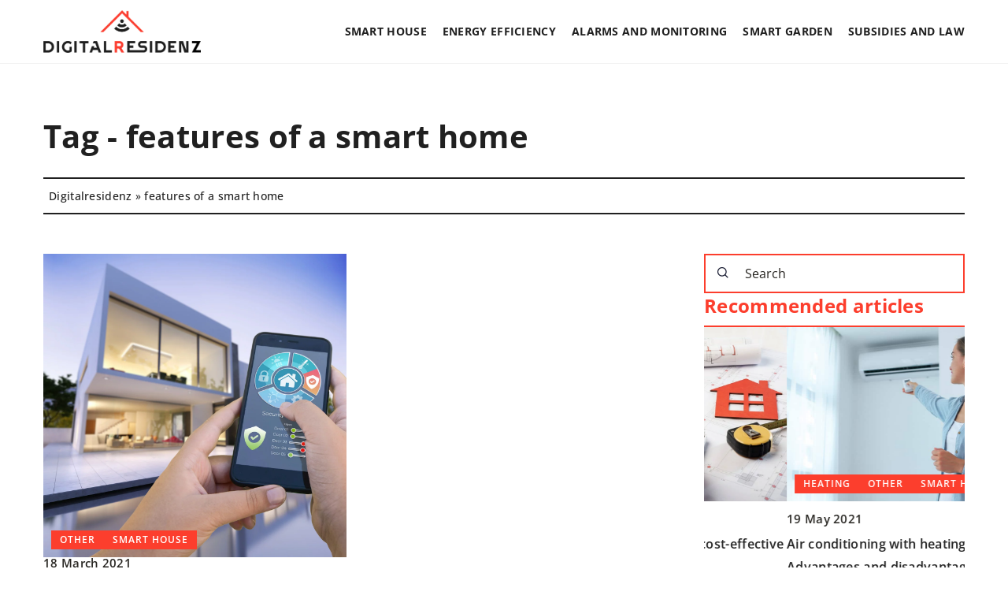

--- FILE ---
content_type: text/html; charset=UTF-8
request_url: https://digitalresidenz.com/tag/features-of-a-smart-home/
body_size: 13550
content:
<!DOCTYPE html>
<html lang="en">
<head><meta charset="UTF-8"><script>if(navigator.userAgent.match(/MSIE|Internet Explorer/i)||navigator.userAgent.match(/Trident\/7\..*?rv:11/i)){var href=document.location.href;if(!href.match(/[?&]nowprocket/)){if(href.indexOf("?")==-1){if(href.indexOf("#")==-1){document.location.href=href+"?nowprocket=1"}else{document.location.href=href.replace("#","?nowprocket=1#")}}else{if(href.indexOf("#")==-1){document.location.href=href+"&nowprocket=1"}else{document.location.href=href.replace("#","&nowprocket=1#")}}}}</script><script>(()=>{class RocketLazyLoadScripts{constructor(){this.v="1.2.6",this.triggerEvents=["keydown","mousedown","mousemove","touchmove","touchstart","touchend","wheel"],this.userEventHandler=this.t.bind(this),this.touchStartHandler=this.i.bind(this),this.touchMoveHandler=this.o.bind(this),this.touchEndHandler=this.h.bind(this),this.clickHandler=this.u.bind(this),this.interceptedClicks=[],this.interceptedClickListeners=[],this.l(this),window.addEventListener("pageshow",(t=>{this.persisted=t.persisted,this.everythingLoaded&&this.m()})),this.CSPIssue=sessionStorage.getItem("rocketCSPIssue"),document.addEventListener("securitypolicyviolation",(t=>{this.CSPIssue||"script-src-elem"!==t.violatedDirective||"data"!==t.blockedURI||(this.CSPIssue=!0,sessionStorage.setItem("rocketCSPIssue",!0))})),document.addEventListener("DOMContentLoaded",(()=>{this.k()})),this.delayedScripts={normal:[],async:[],defer:[]},this.trash=[],this.allJQueries=[]}p(t){document.hidden?t.t():(this.triggerEvents.forEach((e=>window.addEventListener(e,t.userEventHandler,{passive:!0}))),window.addEventListener("touchstart",t.touchStartHandler,{passive:!0}),window.addEventListener("mousedown",t.touchStartHandler),document.addEventListener("visibilitychange",t.userEventHandler))}_(){this.triggerEvents.forEach((t=>window.removeEventListener(t,this.userEventHandler,{passive:!0}))),document.removeEventListener("visibilitychange",this.userEventHandler)}i(t){"HTML"!==t.target.tagName&&(window.addEventListener("touchend",this.touchEndHandler),window.addEventListener("mouseup",this.touchEndHandler),window.addEventListener("touchmove",this.touchMoveHandler,{passive:!0}),window.addEventListener("mousemove",this.touchMoveHandler),t.target.addEventListener("click",this.clickHandler),this.L(t.target,!0),this.S(t.target,"onclick","rocket-onclick"),this.C())}o(t){window.removeEventListener("touchend",this.touchEndHandler),window.removeEventListener("mouseup",this.touchEndHandler),window.removeEventListener("touchmove",this.touchMoveHandler,{passive:!0}),window.removeEventListener("mousemove",this.touchMoveHandler),t.target.removeEventListener("click",this.clickHandler),this.L(t.target,!1),this.S(t.target,"rocket-onclick","onclick"),this.M()}h(){window.removeEventListener("touchend",this.touchEndHandler),window.removeEventListener("mouseup",this.touchEndHandler),window.removeEventListener("touchmove",this.touchMoveHandler,{passive:!0}),window.removeEventListener("mousemove",this.touchMoveHandler)}u(t){t.target.removeEventListener("click",this.clickHandler),this.L(t.target,!1),this.S(t.target,"rocket-onclick","onclick"),this.interceptedClicks.push(t),t.preventDefault(),t.stopPropagation(),t.stopImmediatePropagation(),this.M()}O(){window.removeEventListener("touchstart",this.touchStartHandler,{passive:!0}),window.removeEventListener("mousedown",this.touchStartHandler),this.interceptedClicks.forEach((t=>{t.target.dispatchEvent(new MouseEvent("click",{view:t.view,bubbles:!0,cancelable:!0}))}))}l(t){EventTarget.prototype.addEventListenerWPRocketBase=EventTarget.prototype.addEventListener,EventTarget.prototype.addEventListener=function(e,i,o){"click"!==e||t.windowLoaded||i===t.clickHandler||t.interceptedClickListeners.push({target:this,func:i,options:o}),(this||window).addEventListenerWPRocketBase(e,i,o)}}L(t,e){this.interceptedClickListeners.forEach((i=>{i.target===t&&(e?t.removeEventListener("click",i.func,i.options):t.addEventListener("click",i.func,i.options))})),t.parentNode!==document.documentElement&&this.L(t.parentNode,e)}D(){return new Promise((t=>{this.P?this.M=t:t()}))}C(){this.P=!0}M(){this.P=!1}S(t,e,i){t.hasAttribute&&t.hasAttribute(e)&&(event.target.setAttribute(i,event.target.getAttribute(e)),event.target.removeAttribute(e))}t(){this._(this),"loading"===document.readyState?document.addEventListener("DOMContentLoaded",this.R.bind(this)):this.R()}k(){let t=[];document.querySelectorAll("script[type=rocketlazyloadscript][data-rocket-src]").forEach((e=>{let i=e.getAttribute("data-rocket-src");if(i&&!i.startsWith("data:")){0===i.indexOf("//")&&(i=location.protocol+i);try{const o=new URL(i).origin;o!==location.origin&&t.push({src:o,crossOrigin:e.crossOrigin||"module"===e.getAttribute("data-rocket-type")})}catch(t){}}})),t=[...new Map(t.map((t=>[JSON.stringify(t),t]))).values()],this.T(t,"preconnect")}async R(){this.lastBreath=Date.now(),this.j(this),this.F(this),this.I(),this.W(),this.q(),await this.A(this.delayedScripts.normal),await this.A(this.delayedScripts.defer),await this.A(this.delayedScripts.async);try{await this.U(),await this.H(this),await this.J()}catch(t){console.error(t)}window.dispatchEvent(new Event("rocket-allScriptsLoaded")),this.everythingLoaded=!0,this.D().then((()=>{this.O()})),this.N()}W(){document.querySelectorAll("script[type=rocketlazyloadscript]").forEach((t=>{t.hasAttribute("data-rocket-src")?t.hasAttribute("async")&&!1!==t.async?this.delayedScripts.async.push(t):t.hasAttribute("defer")&&!1!==t.defer||"module"===t.getAttribute("data-rocket-type")?this.delayedScripts.defer.push(t):this.delayedScripts.normal.push(t):this.delayedScripts.normal.push(t)}))}async B(t){if(await this.G(),!0!==t.noModule||!("noModule"in HTMLScriptElement.prototype))return new Promise((e=>{let i;function o(){(i||t).setAttribute("data-rocket-status","executed"),e()}try{if(navigator.userAgent.indexOf("Firefox/")>0||""===navigator.vendor||this.CSPIssue)i=document.createElement("script"),[...t.attributes].forEach((t=>{let e=t.nodeName;"type"!==e&&("data-rocket-type"===e&&(e="type"),"data-rocket-src"===e&&(e="src"),i.setAttribute(e,t.nodeValue))})),t.text&&(i.text=t.text),i.hasAttribute("src")?(i.addEventListener("load",o),i.addEventListener("error",(function(){i.setAttribute("data-rocket-status","failed-network"),e()})),setTimeout((()=>{i.isConnected||e()}),1)):(i.text=t.text,o()),t.parentNode.replaceChild(i,t);else{const i=t.getAttribute("data-rocket-type"),s=t.getAttribute("data-rocket-src");i?(t.type=i,t.removeAttribute("data-rocket-type")):t.removeAttribute("type"),t.addEventListener("load",o),t.addEventListener("error",(i=>{this.CSPIssue&&i.target.src.startsWith("data:")?(console.log("WPRocket: data-uri blocked by CSP -> fallback"),t.removeAttribute("src"),this.B(t).then(e)):(t.setAttribute("data-rocket-status","failed-network"),e())})),s?(t.removeAttribute("data-rocket-src"),t.src=s):t.src="data:text/javascript;base64,"+window.btoa(unescape(encodeURIComponent(t.text)))}}catch(i){t.setAttribute("data-rocket-status","failed-transform"),e()}}));t.setAttribute("data-rocket-status","skipped")}async A(t){const e=t.shift();return e&&e.isConnected?(await this.B(e),this.A(t)):Promise.resolve()}q(){this.T([...this.delayedScripts.normal,...this.delayedScripts.defer,...this.delayedScripts.async],"preload")}T(t,e){var i=document.createDocumentFragment();t.forEach((t=>{const o=t.getAttribute&&t.getAttribute("data-rocket-src")||t.src;if(o&&!o.startsWith("data:")){const s=document.createElement("link");s.href=o,s.rel=e,"preconnect"!==e&&(s.as="script"),t.getAttribute&&"module"===t.getAttribute("data-rocket-type")&&(s.crossOrigin=!0),t.crossOrigin&&(s.crossOrigin=t.crossOrigin),t.integrity&&(s.integrity=t.integrity),i.appendChild(s),this.trash.push(s)}})),document.head.appendChild(i)}j(t){let e={};function i(i,o){return e[o].eventsToRewrite.indexOf(i)>=0&&!t.everythingLoaded?"rocket-"+i:i}function o(t,o){!function(t){e[t]||(e[t]={originalFunctions:{add:t.addEventListener,remove:t.removeEventListener},eventsToRewrite:[]},t.addEventListener=function(){arguments[0]=i(arguments[0],t),e[t].originalFunctions.add.apply(t,arguments)},t.removeEventListener=function(){arguments[0]=i(arguments[0],t),e[t].originalFunctions.remove.apply(t,arguments)})}(t),e[t].eventsToRewrite.push(o)}function s(e,i){let o=e[i];e[i]=null,Object.defineProperty(e,i,{get:()=>o||function(){},set(s){t.everythingLoaded?o=s:e["rocket"+i]=o=s}})}o(document,"DOMContentLoaded"),o(window,"DOMContentLoaded"),o(window,"load"),o(window,"pageshow"),o(document,"readystatechange"),s(document,"onreadystatechange"),s(window,"onload"),s(window,"onpageshow");try{Object.defineProperty(document,"readyState",{get:()=>t.rocketReadyState,set(e){t.rocketReadyState=e},configurable:!0}),document.readyState="loading"}catch(t){console.log("WPRocket DJE readyState conflict, bypassing")}}F(t){let e;function i(e){return t.everythingLoaded?e:e.split(" ").map((t=>"load"===t||0===t.indexOf("load.")?"rocket-jquery-load":t)).join(" ")}function o(o){function s(t){const e=o.fn[t];o.fn[t]=o.fn.init.prototype[t]=function(){return this[0]===window&&("string"==typeof arguments[0]||arguments[0]instanceof String?arguments[0]=i(arguments[0]):"object"==typeof arguments[0]&&Object.keys(arguments[0]).forEach((t=>{const e=arguments[0][t];delete arguments[0][t],arguments[0][i(t)]=e}))),e.apply(this,arguments),this}}o&&o.fn&&!t.allJQueries.includes(o)&&(o.fn.ready=o.fn.init.prototype.ready=function(e){return t.domReadyFired?e.bind(document)(o):document.addEventListener("rocket-DOMContentLoaded",(()=>e.bind(document)(o))),o([])},s("on"),s("one"),t.allJQueries.push(o)),e=o}o(window.jQuery),Object.defineProperty(window,"jQuery",{get:()=>e,set(t){o(t)}})}async H(t){const e=document.querySelector("script[data-webpack]");e&&(await async function(){return new Promise((t=>{e.addEventListener("load",t),e.addEventListener("error",t)}))}(),await t.K(),await t.H(t))}async U(){this.domReadyFired=!0;try{document.readyState="interactive"}catch(t){}await this.G(),document.dispatchEvent(new Event("rocket-readystatechange")),await this.G(),document.rocketonreadystatechange&&document.rocketonreadystatechange(),await this.G(),document.dispatchEvent(new Event("rocket-DOMContentLoaded")),await this.G(),window.dispatchEvent(new Event("rocket-DOMContentLoaded"))}async J(){try{document.readyState="complete"}catch(t){}await this.G(),document.dispatchEvent(new Event("rocket-readystatechange")),await this.G(),document.rocketonreadystatechange&&document.rocketonreadystatechange(),await this.G(),window.dispatchEvent(new Event("rocket-load")),await this.G(),window.rocketonload&&window.rocketonload(),await this.G(),this.allJQueries.forEach((t=>t(window).trigger("rocket-jquery-load"))),await this.G();const t=new Event("rocket-pageshow");t.persisted=this.persisted,window.dispatchEvent(t),await this.G(),window.rocketonpageshow&&window.rocketonpageshow({persisted:this.persisted}),this.windowLoaded=!0}m(){document.onreadystatechange&&document.onreadystatechange(),window.onload&&window.onload(),window.onpageshow&&window.onpageshow({persisted:this.persisted})}I(){const t=new Map;document.write=document.writeln=function(e){const i=document.currentScript;i||console.error("WPRocket unable to document.write this: "+e);const o=document.createRange(),s=i.parentElement;let n=t.get(i);void 0===n&&(n=i.nextSibling,t.set(i,n));const c=document.createDocumentFragment();o.setStart(c,0),c.appendChild(o.createContextualFragment(e)),s.insertBefore(c,n)}}async G(){Date.now()-this.lastBreath>45&&(await this.K(),this.lastBreath=Date.now())}async K(){return document.hidden?new Promise((t=>setTimeout(t))):new Promise((t=>requestAnimationFrame(t)))}N(){this.trash.forEach((t=>t.remove()))}static run(){const t=new RocketLazyLoadScripts;t.p(t)}}RocketLazyLoadScripts.run()})();</script>

	<!-- Global site tag (gtag.js) - Google Analytics -->
	<script type="rocketlazyloadscript" async data-rocket-src="https://www.googletagmanager.com/gtag/js?id=G-41WTSBJN0C"></script>
	<script type="rocketlazyloadscript">
	  window.dataLayer = window.dataLayer || [];
	  function gtag(){dataLayer.push(arguments);}
	  gtag('js', new Date());

	  gtag('config', 'G-41WTSBJN0C');
	</script>
	
	
	<meta name="viewport" content="width=device-width, initial-scale=1">
		<meta name='robots' content='noindex, follow' />

	<!-- This site is optimized with the Yoast SEO plugin v23.4 - https://yoast.com/wordpress/plugins/seo/ -->
	<title>features of a smart home Archives - Digitalresidenz</title>
	<meta property="og:locale" content="en_US" />
	<meta property="og:type" content="article" />
	<meta property="og:title" content="features of a smart home Archives - Digitalresidenz" />
	<meta property="og:url" content="https://digitalresidenz.com/tag/features-of-a-smart-home/" />
	<meta property="og:site_name" content="Digitalresidenz" />
	<meta name="twitter:card" content="summary_large_image" />
	<script type="application/ld+json" class="yoast-schema-graph">{"@context":"https://schema.org","@graph":[{"@type":"CollectionPage","@id":"https://digitalresidenz.com/tag/features-of-a-smart-home/","url":"https://digitalresidenz.com/tag/features-of-a-smart-home/","name":"features of a smart home Archives - Digitalresidenz","isPartOf":{"@id":"https://digitalresidenz.com/#website"},"primaryImageOfPage":{"@id":"https://digitalresidenz.com/tag/features-of-a-smart-home/#primaryimage"},"image":{"@id":"https://digitalresidenz.com/tag/features-of-a-smart-home/#primaryimage"},"thumbnailUrl":"https://digitalresidenz.com/wp-content/uploads/2021/04/3d-rendering-modern-villa-with-pool-controlled-by-smartphone-from-outside_Easy-Resize.com_.jpg","inLanguage":"en-US"},{"@type":"ImageObject","inLanguage":"en-US","@id":"https://digitalresidenz.com/tag/features-of-a-smart-home/#primaryimage","url":"https://digitalresidenz.com/wp-content/uploads/2021/04/3d-rendering-modern-villa-with-pool-controlled-by-smartphone-from-outside_Easy-Resize.com_.jpg","contentUrl":"https://digitalresidenz.com/wp-content/uploads/2021/04/3d-rendering-modern-villa-with-pool-controlled-by-smartphone-from-outside_Easy-Resize.com_.jpg","width":1280,"height":1280,"caption":"Photo by elfranckito from Freepik.com"},{"@type":"WebSite","@id":"https://digitalresidenz.com/#website","url":"https://digitalresidenz.com/","name":"Digitalresidenz","description":"","potentialAction":[{"@type":"SearchAction","target":{"@type":"EntryPoint","urlTemplate":"https://digitalresidenz.com/?s={search_term_string}"},"query-input":{"@type":"PropertyValueSpecification","valueRequired":true,"valueName":"search_term_string"}}],"inLanguage":"en-US"}]}</script>
	<!-- / Yoast SEO plugin. -->


<link rel='dns-prefetch' href='//cdnjs.cloudflare.com' />

<!-- digitalresidenz.com is managing ads with Advanced Ads 1.54.1 --><!--noptimize--><script id="digit-ready">
			window.advanced_ads_ready=function(e,a){a=a||"complete";var d=function(e){return"interactive"===a?"loading"!==e:"complete"===e};d(document.readyState)?e():document.addEventListener("readystatechange",(function(a){d(a.target.readyState)&&e()}),{once:"interactive"===a})},window.advanced_ads_ready_queue=window.advanced_ads_ready_queue||[];		</script>
		<!--/noptimize--><style id='wp-emoji-styles-inline-css' type='text/css'>

	img.wp-smiley, img.emoji {
		display: inline !important;
		border: none !important;
		box-shadow: none !important;
		height: 1em !important;
		width: 1em !important;
		margin: 0 0.07em !important;
		vertical-align: -0.1em !important;
		background: none !important;
		padding: 0 !important;
	}
</style>
<style id='classic-theme-styles-inline-css' type='text/css'>
/*! This file is auto-generated */
.wp-block-button__link{color:#fff;background-color:#32373c;border-radius:9999px;box-shadow:none;text-decoration:none;padding:calc(.667em + 2px) calc(1.333em + 2px);font-size:1.125em}.wp-block-file__button{background:#32373c;color:#fff;text-decoration:none}
</style>
<style id='global-styles-inline-css' type='text/css'>
:root{--wp--preset--aspect-ratio--square: 1;--wp--preset--aspect-ratio--4-3: 4/3;--wp--preset--aspect-ratio--3-4: 3/4;--wp--preset--aspect-ratio--3-2: 3/2;--wp--preset--aspect-ratio--2-3: 2/3;--wp--preset--aspect-ratio--16-9: 16/9;--wp--preset--aspect-ratio--9-16: 9/16;--wp--preset--color--black: #000000;--wp--preset--color--cyan-bluish-gray: #abb8c3;--wp--preset--color--white: #ffffff;--wp--preset--color--pale-pink: #f78da7;--wp--preset--color--vivid-red: #cf2e2e;--wp--preset--color--luminous-vivid-orange: #ff6900;--wp--preset--color--luminous-vivid-amber: #fcb900;--wp--preset--color--light-green-cyan: #7bdcb5;--wp--preset--color--vivid-green-cyan: #00d084;--wp--preset--color--pale-cyan-blue: #8ed1fc;--wp--preset--color--vivid-cyan-blue: #0693e3;--wp--preset--color--vivid-purple: #9b51e0;--wp--preset--gradient--vivid-cyan-blue-to-vivid-purple: linear-gradient(135deg,rgba(6,147,227,1) 0%,rgb(155,81,224) 100%);--wp--preset--gradient--light-green-cyan-to-vivid-green-cyan: linear-gradient(135deg,rgb(122,220,180) 0%,rgb(0,208,130) 100%);--wp--preset--gradient--luminous-vivid-amber-to-luminous-vivid-orange: linear-gradient(135deg,rgba(252,185,0,1) 0%,rgba(255,105,0,1) 100%);--wp--preset--gradient--luminous-vivid-orange-to-vivid-red: linear-gradient(135deg,rgba(255,105,0,1) 0%,rgb(207,46,46) 100%);--wp--preset--gradient--very-light-gray-to-cyan-bluish-gray: linear-gradient(135deg,rgb(238,238,238) 0%,rgb(169,184,195) 100%);--wp--preset--gradient--cool-to-warm-spectrum: linear-gradient(135deg,rgb(74,234,220) 0%,rgb(151,120,209) 20%,rgb(207,42,186) 40%,rgb(238,44,130) 60%,rgb(251,105,98) 80%,rgb(254,248,76) 100%);--wp--preset--gradient--blush-light-purple: linear-gradient(135deg,rgb(255,206,236) 0%,rgb(152,150,240) 100%);--wp--preset--gradient--blush-bordeaux: linear-gradient(135deg,rgb(254,205,165) 0%,rgb(254,45,45) 50%,rgb(107,0,62) 100%);--wp--preset--gradient--luminous-dusk: linear-gradient(135deg,rgb(255,203,112) 0%,rgb(199,81,192) 50%,rgb(65,88,208) 100%);--wp--preset--gradient--pale-ocean: linear-gradient(135deg,rgb(255,245,203) 0%,rgb(182,227,212) 50%,rgb(51,167,181) 100%);--wp--preset--gradient--electric-grass: linear-gradient(135deg,rgb(202,248,128) 0%,rgb(113,206,126) 100%);--wp--preset--gradient--midnight: linear-gradient(135deg,rgb(2,3,129) 0%,rgb(40,116,252) 100%);--wp--preset--font-size--small: 13px;--wp--preset--font-size--medium: 20px;--wp--preset--font-size--large: 36px;--wp--preset--font-size--x-large: 42px;--wp--preset--spacing--20: 0.44rem;--wp--preset--spacing--30: 0.67rem;--wp--preset--spacing--40: 1rem;--wp--preset--spacing--50: 1.5rem;--wp--preset--spacing--60: 2.25rem;--wp--preset--spacing--70: 3.38rem;--wp--preset--spacing--80: 5.06rem;--wp--preset--shadow--natural: 6px 6px 9px rgba(0, 0, 0, 0.2);--wp--preset--shadow--deep: 12px 12px 50px rgba(0, 0, 0, 0.4);--wp--preset--shadow--sharp: 6px 6px 0px rgba(0, 0, 0, 0.2);--wp--preset--shadow--outlined: 6px 6px 0px -3px rgba(255, 255, 255, 1), 6px 6px rgba(0, 0, 0, 1);--wp--preset--shadow--crisp: 6px 6px 0px rgba(0, 0, 0, 1);}:where(.is-layout-flex){gap: 0.5em;}:where(.is-layout-grid){gap: 0.5em;}body .is-layout-flex{display: flex;}.is-layout-flex{flex-wrap: wrap;align-items: center;}.is-layout-flex > :is(*, div){margin: 0;}body .is-layout-grid{display: grid;}.is-layout-grid > :is(*, div){margin: 0;}:where(.wp-block-columns.is-layout-flex){gap: 2em;}:where(.wp-block-columns.is-layout-grid){gap: 2em;}:where(.wp-block-post-template.is-layout-flex){gap: 1.25em;}:where(.wp-block-post-template.is-layout-grid){gap: 1.25em;}.has-black-color{color: var(--wp--preset--color--black) !important;}.has-cyan-bluish-gray-color{color: var(--wp--preset--color--cyan-bluish-gray) !important;}.has-white-color{color: var(--wp--preset--color--white) !important;}.has-pale-pink-color{color: var(--wp--preset--color--pale-pink) !important;}.has-vivid-red-color{color: var(--wp--preset--color--vivid-red) !important;}.has-luminous-vivid-orange-color{color: var(--wp--preset--color--luminous-vivid-orange) !important;}.has-luminous-vivid-amber-color{color: var(--wp--preset--color--luminous-vivid-amber) !important;}.has-light-green-cyan-color{color: var(--wp--preset--color--light-green-cyan) !important;}.has-vivid-green-cyan-color{color: var(--wp--preset--color--vivid-green-cyan) !important;}.has-pale-cyan-blue-color{color: var(--wp--preset--color--pale-cyan-blue) !important;}.has-vivid-cyan-blue-color{color: var(--wp--preset--color--vivid-cyan-blue) !important;}.has-vivid-purple-color{color: var(--wp--preset--color--vivid-purple) !important;}.has-black-background-color{background-color: var(--wp--preset--color--black) !important;}.has-cyan-bluish-gray-background-color{background-color: var(--wp--preset--color--cyan-bluish-gray) !important;}.has-white-background-color{background-color: var(--wp--preset--color--white) !important;}.has-pale-pink-background-color{background-color: var(--wp--preset--color--pale-pink) !important;}.has-vivid-red-background-color{background-color: var(--wp--preset--color--vivid-red) !important;}.has-luminous-vivid-orange-background-color{background-color: var(--wp--preset--color--luminous-vivid-orange) !important;}.has-luminous-vivid-amber-background-color{background-color: var(--wp--preset--color--luminous-vivid-amber) !important;}.has-light-green-cyan-background-color{background-color: var(--wp--preset--color--light-green-cyan) !important;}.has-vivid-green-cyan-background-color{background-color: var(--wp--preset--color--vivid-green-cyan) !important;}.has-pale-cyan-blue-background-color{background-color: var(--wp--preset--color--pale-cyan-blue) !important;}.has-vivid-cyan-blue-background-color{background-color: var(--wp--preset--color--vivid-cyan-blue) !important;}.has-vivid-purple-background-color{background-color: var(--wp--preset--color--vivid-purple) !important;}.has-black-border-color{border-color: var(--wp--preset--color--black) !important;}.has-cyan-bluish-gray-border-color{border-color: var(--wp--preset--color--cyan-bluish-gray) !important;}.has-white-border-color{border-color: var(--wp--preset--color--white) !important;}.has-pale-pink-border-color{border-color: var(--wp--preset--color--pale-pink) !important;}.has-vivid-red-border-color{border-color: var(--wp--preset--color--vivid-red) !important;}.has-luminous-vivid-orange-border-color{border-color: var(--wp--preset--color--luminous-vivid-orange) !important;}.has-luminous-vivid-amber-border-color{border-color: var(--wp--preset--color--luminous-vivid-amber) !important;}.has-light-green-cyan-border-color{border-color: var(--wp--preset--color--light-green-cyan) !important;}.has-vivid-green-cyan-border-color{border-color: var(--wp--preset--color--vivid-green-cyan) !important;}.has-pale-cyan-blue-border-color{border-color: var(--wp--preset--color--pale-cyan-blue) !important;}.has-vivid-cyan-blue-border-color{border-color: var(--wp--preset--color--vivid-cyan-blue) !important;}.has-vivid-purple-border-color{border-color: var(--wp--preset--color--vivid-purple) !important;}.has-vivid-cyan-blue-to-vivid-purple-gradient-background{background: var(--wp--preset--gradient--vivid-cyan-blue-to-vivid-purple) !important;}.has-light-green-cyan-to-vivid-green-cyan-gradient-background{background: var(--wp--preset--gradient--light-green-cyan-to-vivid-green-cyan) !important;}.has-luminous-vivid-amber-to-luminous-vivid-orange-gradient-background{background: var(--wp--preset--gradient--luminous-vivid-amber-to-luminous-vivid-orange) !important;}.has-luminous-vivid-orange-to-vivid-red-gradient-background{background: var(--wp--preset--gradient--luminous-vivid-orange-to-vivid-red) !important;}.has-very-light-gray-to-cyan-bluish-gray-gradient-background{background: var(--wp--preset--gradient--very-light-gray-to-cyan-bluish-gray) !important;}.has-cool-to-warm-spectrum-gradient-background{background: var(--wp--preset--gradient--cool-to-warm-spectrum) !important;}.has-blush-light-purple-gradient-background{background: var(--wp--preset--gradient--blush-light-purple) !important;}.has-blush-bordeaux-gradient-background{background: var(--wp--preset--gradient--blush-bordeaux) !important;}.has-luminous-dusk-gradient-background{background: var(--wp--preset--gradient--luminous-dusk) !important;}.has-pale-ocean-gradient-background{background: var(--wp--preset--gradient--pale-ocean) !important;}.has-electric-grass-gradient-background{background: var(--wp--preset--gradient--electric-grass) !important;}.has-midnight-gradient-background{background: var(--wp--preset--gradient--midnight) !important;}.has-small-font-size{font-size: var(--wp--preset--font-size--small) !important;}.has-medium-font-size{font-size: var(--wp--preset--font-size--medium) !important;}.has-large-font-size{font-size: var(--wp--preset--font-size--large) !important;}.has-x-large-font-size{font-size: var(--wp--preset--font-size--x-large) !important;}
:where(.wp-block-post-template.is-layout-flex){gap: 1.25em;}:where(.wp-block-post-template.is-layout-grid){gap: 1.25em;}
:where(.wp-block-columns.is-layout-flex){gap: 2em;}:where(.wp-block-columns.is-layout-grid){gap: 2em;}
:root :where(.wp-block-pullquote){font-size: 1.5em;line-height: 1.6;}
</style>
<link data-minify="1" rel='stylesheet' id='mainstyle-css' href='https://digitalresidenz.com/wp-content/cache/min/1/wp-content/themes/knight-theme/style.css?ver=1726155199' type='text/css' media='all' />
<script type="text/javascript" src="https://digitalresidenz.com/wp-includes/js/jquery/jquery.min.js?ver=3.7.1" id="jquery-core-js"></script>
<script type="text/javascript" src="https://digitalresidenz.com/wp-includes/js/jquery/jquery-migrate.min.js?ver=3.4.1" id="jquery-migrate-js" data-rocket-defer defer></script>
<script  type="application/ld+json">
        {
          "@context": "https://schema.org",
          "@type": "BreadcrumbList",
          "itemListElement": [{"@type": "ListItem","position": 1,"name": "digitalresidenz","item": "https://digitalresidenz.com" },]
        }
        </script>    <style>
    @font-face {font-family: 'OpenSans';font-style: normal;font-weight: 400;src: url('https://digitalresidenz.com/wp-content/themes/knight-theme/fonts/OpenSans-Regular.ttf');font-display: swap;}
    @font-face {font-family: 'OpenSans';font-style: normal;font-weight: 500;src: url('https://digitalresidenz.com/wp-content/themes/knight-theme/fonts/OpenSans-Medium.ttf');font-display: swap;}
    @font-face {font-family: 'OpenSans';font-style: normal;font-weight: 600;src: url('https://digitalresidenz.com/wp-content/themes/knight-theme/fonts/OpenSans-SemiBold.ttf');font-display: swap;}
    @font-face {font-family: 'OpenSans';font-style: normal;font-weight: 700;src: url('https://digitalresidenz.com/wp-content/themes/knight-theme/fonts/OpenSans-Bold.ttf');font-display: swap;}
    @font-face {font-family: 'OpenSans';font-style: normal;font-weight: 800;src: url('https://digitalresidenz.com/wp-content/themes/knight-theme/fonts/OpenSans-ExtraBold.ttf');font-display: swap;}
    </style>
<link rel="icon" href="https://digitalresidenz.com/wp-content/uploads/2021/02/fav-dpk-150x150.png" sizes="32x32" />
<link rel="icon" href="https://digitalresidenz.com/wp-content/uploads/2021/02/fav-dpk.png" sizes="192x192" />
<link rel="apple-touch-icon" href="https://digitalresidenz.com/wp-content/uploads/2021/02/fav-dpk-180x180.png" />
<meta name="msapplication-TileImage" content="https://digitalresidenz.com/wp-content/uploads/2021/02/fav-dpk.png" />
<noscript><style id="rocket-lazyload-nojs-css">.rll-youtube-player, [data-lazy-src]{display:none !important;}</style></noscript>



</head>

<body class="archive tag tag-features-of-a-smart-home tag-306 aa-prefix-digit-">


	<header class="k_header">
		<div class="k_conatiner k-flex-between">
			<nav id="mainnav" class="mainnav" role="navigation">
				<div class="menu-menu-glowne-container"><ul id="menu-menu-glowne" class="menu"><li id="menu-item-17619" class="menu-item menu-item-type-taxonomy menu-item-object-category menu-item-has-children menu-item-17619"><a href="https://digitalresidenz.com/category/smart-house/">Smart house</a>
<ul class="sub-menu">
	<li id="menu-item-17623" class="menu-item menu-item-type-taxonomy menu-item-object-category menu-item-17623"><a href="https://digitalresidenz.com/category/smart-house/lighting/">Lighting</a></li>
	<li id="menu-item-17622" class="menu-item menu-item-type-taxonomy menu-item-object-category menu-item-17622"><a href="https://digitalresidenz.com/category/smart-house/heating/">Heating</a></li>
	<li id="menu-item-17621" class="menu-item menu-item-type-taxonomy menu-item-object-category menu-item-17621"><a href="https://digitalresidenz.com/category/smart-house/electrics/">Electrics</a></li>
	<li id="menu-item-17620" class="menu-item menu-item-type-taxonomy menu-item-object-category menu-item-17620"><a href="https://digitalresidenz.com/category/smart-house/ecology/">Ecology</a></li>
	<li id="menu-item-17624" class="menu-item menu-item-type-taxonomy menu-item-object-category menu-item-17624"><a href="https://digitalresidenz.com/category/smart-house/other/">Other</a></li>
</ul>
</li>
<li id="menu-item-17617" class="menu-item menu-item-type-taxonomy menu-item-object-category menu-item-17617"><a href="https://digitalresidenz.com/category/energy-efficiency/">Energy efficiency</a></li>
<li id="menu-item-17615" class="menu-item menu-item-type-taxonomy menu-item-object-category menu-item-17615"><a href="https://digitalresidenz.com/category/alarms-and-monitoring/">Alarms and monitoring</a></li>
<li id="menu-item-17618" class="menu-item menu-item-type-taxonomy menu-item-object-category menu-item-17618"><a href="https://digitalresidenz.com/category/smart-garden/">Smart Garden</a></li>
<li id="menu-item-17616" class="menu-item menu-item-type-taxonomy menu-item-object-category menu-item-17616"><a href="https://digitalresidenz.com/category/subsidies-and-law/">Subsidies and Law</a></li>
</ul></div>			</nav>
			<div class="k_logo">
								<a href="https://digitalresidenz.com/">
					<img width="500" height="135" src="data:image/svg+xml,%3Csvg%20xmlns='http://www.w3.org/2000/svg'%20viewBox='0%200%20500%20135'%3E%3C/svg%3E" class="logo-main" alt="digitalresidenz.com" data-lazy-src="https://digitalresidenz.com/wp-content/uploads/2023/12/digitalresidenz@3x-e1702885114291.png"><noscript><img width="500" height="135" src="https://digitalresidenz.com/wp-content/uploads/2023/12/digitalresidenz@3x-e1702885114291.png" class="logo-main" alt="digitalresidenz.com"></noscript>
				</a>
							</div>
			<div class="mobile-menu">
				<div id="btn-menu">
					<svg class="ham hamRotate ham8" viewBox="0 0 100 100" width="80" onclick="this.classList.toggle('active')">
						<path class="line top" d="m 30,33 h 40 c 3.722839,0 7.5,3.126468 7.5,8.578427 0,5.451959 -2.727029,8.421573 -7.5,8.421573 h -20" />
						<path class="line middle"d="m 30,50 h 40" />
						<path class="line bottom" d="m 70,67 h -40 c 0,0 -7.5,-0.802118 -7.5,-8.365747 0,-7.563629 7.5,-8.634253 7.5,-8.634253 h 20" />
					</svg>
				</div>
			</div>
		</div>
	</header>

<section class="k_post_section k-pt-7 k-pb-7 k-pt-5-m k-pb-5-m">
	<div class="k_conatiner k_conatiner-col">
			<div class="k-flex k-mb-5">
					
					<h1 class="k_page_h1 k-page-title-h1 k-mb-3">
						<span class="k_relative">Tag - features of a smart home</span>	
					</h1>
					<ul id="breadcrumbs" class="k_breadcrumbs"><li class="item-home"><a class="bread-link bread-home" href="https://digitalresidenz.com" title="digitalresidenz">digitalresidenz</a></li><li class="separator separator-home"> &#187; </li><li data-id="12" class="item-current item-tag-306 item-tag-features-of-a-smart-home"><strong class="bread-current bread-tag-306 bread-tag-features-of-a-smart-home">features of a smart home</strong></li></ul>			</div>
		<div class="k_col-7 k_blog-post-full k-flex k-flex-between k-flex-v-start k-gap-50-30px">
			
			
						<div class="k-grid k-grid-2 k-gap-50-30">
												<div class="k_post-item">
													<div class="k_post-image">
								<div class="k_post-category">
									<span class="k-color-other">Other</span><span class="k-color-smart-house">Smart house</span>								</div>
								<a class="k-flex" href="https://digitalresidenz.com/what-is-a-smart-home/" rel="nofollow"><img width="1280" height="1280" src="data:image/svg+xml,%3Csvg%20xmlns='http://www.w3.org/2000/svg'%20viewBox='0%200%201280%201280'%3E%3C/svg%3E" class="attachment-full size-full wp-post-image" alt="What is a smart home?" decoding="async" fetchpriority="high" data-lazy-src="https://digitalresidenz.com/wp-content/uploads/2021/04/3d-rendering-modern-villa-with-pool-controlled-by-smartphone-from-outside_Easy-Resize.com_.jpg" /><noscript><img width="1280" height="1280" src="https://digitalresidenz.com/wp-content/uploads/2021/04/3d-rendering-modern-villa-with-pool-controlled-by-smartphone-from-outside_Easy-Resize.com_.jpg" class="attachment-full size-full wp-post-image" alt="What is a smart home?" decoding="async" fetchpriority="high" /></noscript></a>     
							</div>
												<div class="k_post-content k-flex">
							<div class="k_post-header">
								<div class="k_post-date k-flex k-flex-v-center">
									
									<time>18 March 2021</time>
								</div>
							</div>
							<div class="k_post-title "><a class="k_weight-semibold" href="https://digitalresidenz.com/what-is-a-smart-home/"> What is a smart home?</a></div>
							<div class="k_post-excerpt k-mt-1 k-second-color k-flex"> <p>Thinking about investing in a smart home, but not quite sure what it is in practice? Check out what distinguishes a &#8220;smart home&#8221; and invest with your head!</p>
</div>
							<div class="k_post-btn k-flex k-mt-1"><a rel="nofollow" href="https://digitalresidenz.com/what-is-a-smart-home/">READ MORE</a></div>
						</div>
					</div>	
								
			</div>
			
		</div>
		<div class="k_col-3 k-mt-5-m k-flex k-gap-50 k-flex-v-start">

			<div class="k_search-form k-flex">
	<form  class="k-flex" method="get" action="https://digitalresidenz.com/">
		<input class="k_search-input" type="text" name="s" placeholder="Search" value="">
		<button class="k_search-btn" type="submit" aria-label="Search"></button>
	</form>
</div>

			<div class="k_blog-cat-post k-gap-30 k-flex">
				<div class="k-cat-name k-flex k-third-color k_subtitle-24">Recommended articles</div><div class="k-cat-post-slick k-flex"><div class="k_post-cat-sidebar k-flex k_relative"><div class="k_post-image k-flex k-mb-15"><a class="k-flex" href="https://digitalresidenz.com/understanding-the-value-of-cost-effective-roof-replacement-solutions/" rel="nofollow"><img width="1060" height="708" src="data:image/svg+xml,%3Csvg%20xmlns='http://www.w3.org/2000/svg'%20viewBox='0%200%201060%20708'%3E%3C/svg%3E" class="attachment-full size-full wp-post-image" alt="Understanding the value of cost-effective roof replacement solutions" decoding="async" data-lazy-src="https://digitalresidenz.com/wp-content/uploads/2024/04/high-view-hands-stationery-items_23-2148301746.jpg" /><noscript><img width="1060" height="708" src="https://digitalresidenz.com/wp-content/uploads/2024/04/high-view-hands-stationery-items_23-2148301746.jpg" class="attachment-full size-full wp-post-image" alt="Understanding the value of cost-effective roof replacement solutions" decoding="async" /></noscript></a><div class="k_post-category"><span class="k-color-other">Other</span><span class="k-color-smart-house">Smart house</span></div></div><div class="k_post-content"><div class="k_post-header"><div class="k_post-date k-mb-1"><time>24 April 2024</time></div></div><a class="k_post-title" href="https://digitalresidenz.com/understanding-the-value-of-cost-effective-roof-replacement-solutions/">Understanding the value of cost-effective roof replacement solutions</a><div class="k_post-excerpt k-mt-1 k-second-color"> Discover how implementing cost-effective roof replacement solutions can significantly decrease expenses while ensuring quality and durability. Gain insights into the perks of choosing affordable alternatives for roofing.</div></div></div><div class="k_post-cat-sidebar k-flex k_relative"><div class="k_post-image k-flex k-mb-15"><a class="k-flex" href="https://digitalresidenz.com/air-conditioning-with-heating-function-advantages-and-disadvantages/" rel="nofollow"><img width="1000" height="667" src="data:image/svg+xml,%3Csvg%20xmlns='http://www.w3.org/2000/svg'%20viewBox='0%200%201000%20667'%3E%3C/svg%3E" class="attachment-full size-full wp-post-image" alt="Air conditioning with heating function. Advantages and disadvantages" decoding="async" data-lazy-src="https://digitalresidenz.com/wp-content/uploads/2021/07/young-woman-adjusts-temperature-air-conditioner-using-remote-control-room-home.jpg" /><noscript><img width="1000" height="667" src="https://digitalresidenz.com/wp-content/uploads/2021/07/young-woman-adjusts-temperature-air-conditioner-using-remote-control-room-home.jpg" class="attachment-full size-full wp-post-image" alt="Air conditioning with heating function. Advantages and disadvantages" decoding="async" /></noscript></a><div class="k_post-category"><span class="k-color-heating">Heating</span><span class="k-color-other">Other</span><span class="k-color-smart-house">Smart house</span></div></div><div class="k_post-content"><div class="k_post-header"><div class="k_post-date k-mb-1"><time>19 May 2021</time></div></div><a class="k_post-title" href="https://digitalresidenz.com/air-conditioning-with-heating-function-advantages-and-disadvantages/">Air conditioning with heating function. Advantages and disadvantages</a><div class="k_post-excerpt k-mt-1 k-second-color"> Thinking about heating your home with air conditioning? Learn about the pros and cons of this solution 
</div></div></div><div class="k_post-cat-sidebar k-flex k_relative"><div class="k_post-image k-flex k-mb-15"><a class="k-flex" href="https://digitalresidenz.com/smart-home-ways-to-control-lighting/" rel="nofollow"><img width="1807" height="2560" src="data:image/svg+xml,%3Csvg%20xmlns='http://www.w3.org/2000/svg'%20viewBox='0%200%201807%202560'%3E%3C/svg%3E" class="attachment-full size-full wp-post-image" alt="Smart home &#8211; ways to control lighting" decoding="async" data-lazy-src="https://digitalresidenz.com/wp-content/uploads/2022/05/moritz-kindler-PBtfsP3eEZ4-unsplash-scaled.jpg" /><noscript><img width="1807" height="2560" src="https://digitalresidenz.com/wp-content/uploads/2022/05/moritz-kindler-PBtfsP3eEZ4-unsplash-scaled.jpg" class="attachment-full size-full wp-post-image" alt="Smart home &#8211; ways to control lighting" decoding="async" /></noscript></a><div class="k_post-category"><span class="k-color-lighting">Lighting</span><span class="k-color-smart-house">Smart house</span></div></div><div class="k_post-content"><div class="k_post-header"><div class="k_post-date k-mb-1"><time>19 May 2022</time></div></div><a class="k_post-title" href="https://digitalresidenz.com/smart-home-ways-to-control-lighting/">Smart home &#8211; ways to control lighting</a><div class="k_post-excerpt k-mt-1 k-second-color"> Smart homes are an increasingly popular solution. Modern technologies greatly improve everyday life and often allow you to save money. [&hellip;]</div></div></div></div>			</div>
			
				
			
						<div class="k_blog-tags">
				<div class="k_blog-tags-title k-third-color k_subtitle-24">Tags</div>
				<ul class="k-flex">
					<li class="tag_item"><a href="https://digitalresidenz.com/tag/smart-system/" rel="nofollow" data-tag-count="12">smart system</a></li><li class="tag_item"><a href="https://digitalresidenz.com/tag/energy-efficient-house/" rel="nofollow" data-tag-count="13">energy-efficient house</a></li><li class="tag_item"><a href="https://digitalresidenz.com/tag/garden-sprinklers/" rel="nofollow" data-tag-count="3">garden sprinklers</a></li><li class="tag_item"><a href="https://digitalresidenz.com/tag/burglaries/" rel="nofollow" data-tag-count="2">burglaries</a></li><li class="tag_item"><a href="https://digitalresidenz.com/tag/mechanical-ventilation/" rel="nofollow" data-tag-count="3">mechanical ventilation</a></li><li class="tag_item"><a href="https://digitalresidenz.com/tag/home-gadget/" rel="nofollow" data-tag-count="3">home gadget</a></li><li class="tag_item"><a href="https://digitalresidenz.com/tag/mechanical-ventilation-with-heat-recovery/" rel="nofollow" data-tag-count="3">mechanical ventilation with heat recovery</a></li><li class="tag_item"><a href="https://digitalresidenz.com/tag/garage-alarm/" rel="nofollow" data-tag-count="2">garage alarm</a></li><li class="tag_item"><a href="https://digitalresidenz.com/tag/smarttech/" rel="nofollow" data-tag-count="2">smarttech</a></li><li class="tag_item"><a href="https://digitalresidenz.com/tag/kitchen-equipment/" rel="nofollow" data-tag-count="2">kitchen equipment</a></li>				</ul>
			</div>
						
			<div class="k_blog-post-recent k-flex k-sticky">
				<div class="k_blog-post-recent-title k-third-color k_subtitle-24">Latest articles</div>
				<div class="k_recent-post k-flex"><div class="k_recent-item k-flex k-mt-3"><div class="k_post-image"><a class="k-flex" href="https://digitalresidenz.com/maximizing-space-with-innovative-bed-solutions/" rel="nofollow"><img width="626" height="471" src="data:image/svg+xml,%3Csvg%20xmlns='http://www.w3.org/2000/svg'%20viewBox='0%200%20626%20471'%3E%3C/svg%3E" alt="Maximizing Space with Innovative Bed Solutions" data-lazy-src="https://digitalresidenz.com/wp-content/uploads/2025/11/view-futuristic-bedroom-with-furniture_23-2151151831.jpg"><noscript><img width="626" height="471" src="https://digitalresidenz.com/wp-content/uploads/2025/11/view-futuristic-bedroom-with-furniture_23-2151151831.jpg" alt="Maximizing Space with Innovative Bed Solutions" loading="lazy"></noscript></a></div><div class="k_post-content"><a class="k_post-title" href="https://digitalresidenz.com/maximizing-space-with-innovative-bed-solutions/">Maximizing Space with Innovative Bed Solutions</a></div></div><div class="k_recent-item k-flex k-mt-3"><div class="k_post-image"><a class="k-flex" href="https://digitalresidenz.com/how-can-real-time-container-tracking-revolutionize-global-trade-operations/" rel="nofollow"><img width="626" height="443" src="data:image/svg+xml,%3Csvg%20xmlns='http://www.w3.org/2000/svg'%20viewBox='0%200%20626%20443'%3E%3C/svg%3E" alt="How Can Real-Time Container Tracking Revolutionize Global Trade Operations?" data-lazy-src="https://digitalresidenz.com/wp-content/uploads/2025/11/logistics-means-transport-together-with-technological-futuristic-holograms_23-2151662948.jpg"><noscript><img width="626" height="443" src="https://digitalresidenz.com/wp-content/uploads/2025/11/logistics-means-transport-together-with-technological-futuristic-holograms_23-2151662948.jpg" alt="How Can Real-Time Container Tracking Revolutionize Global Trade Operations?" loading="lazy"></noscript></a></div><div class="k_post-content"><a class="k_post-title" href="https://digitalresidenz.com/how-can-real-time-container-tracking-revolutionize-global-trade-operations/">How Can Real-Time Container Tracking Revolutionize Global Trade Operations?</a></div></div><div class="k_recent-item k-flex k-mt-3"><div class="k_post-image"><a class="k-flex" href="https://digitalresidenz.com/how-can-customized-machinery-enhance-efficiency-in-meat-processing-plants/" rel="nofollow"><img width="626" height="417" src="data:image/svg+xml,%3Csvg%20xmlns='http://www.w3.org/2000/svg'%20viewBox='0%200%20626%20417'%3E%3C/svg%3E" alt="How Can Customized Machinery Enhance Efficiency in Meat Processing Plants?" data-lazy-src="https://digitalresidenz.com/wp-content/uploads/2025/11/technologist-make-set-up-special-device-while-standing-department-dairy-factory_645730-39.jpg"><noscript><img width="626" height="417" src="https://digitalresidenz.com/wp-content/uploads/2025/11/technologist-make-set-up-special-device-while-standing-department-dairy-factory_645730-39.jpg" alt="How Can Customized Machinery Enhance Efficiency in Meat Processing Plants?" loading="lazy"></noscript></a></div><div class="k_post-content"><a class="k_post-title" href="https://digitalresidenz.com/how-can-customized-machinery-enhance-efficiency-in-meat-processing-plants/">How Can Customized Machinery Enhance Efficiency in Meat Processing Plants?</a></div></div><div class="k_recent-item k-flex k-mt-3"><div class="k_post-image"><a class="k-flex" href="https://digitalresidenz.com/enhancing-security-with-advanced-optical-and-infrared-surveillance-systems/" rel="nofollow"><img width="626" height="428" src="data:image/svg+xml,%3Csvg%20xmlns='http://www.w3.org/2000/svg'%20viewBox='0%200%20626%20428'%3E%3C/svg%3E" alt="Enhancing Security with Advanced Optical and Infrared Surveillance Systems" data-lazy-src="https://digitalresidenz.com/wp-content/uploads/2025/11/ai-powered-device-concept_23-2151924126.jpg"><noscript><img width="626" height="428" src="https://digitalresidenz.com/wp-content/uploads/2025/11/ai-powered-device-concept_23-2151924126.jpg" alt="Enhancing Security with Advanced Optical and Infrared Surveillance Systems" loading="lazy"></noscript></a></div><div class="k_post-content"><a class="k_post-title" href="https://digitalresidenz.com/enhancing-security-with-advanced-optical-and-infrared-surveillance-systems/">Enhancing Security with Advanced Optical and Infrared Surveillance Systems</a></div></div><div class="k_recent-item k-flex k-mt-3"><div class="k_post-image"><a class="k-flex" href="https://digitalresidenz.com/how-can-wooden-structures-transform-your-garden-into-a-serene-oasis/" rel="nofollow"><img width="626" height="426" src="data:image/svg+xml,%3Csvg%20xmlns='http://www.w3.org/2000/svg'%20viewBox='0%200%20626%20426'%3E%3C/svg%3E" alt="How Can Wooden Structures Transform Your Garden into a Serene Oasis?" data-lazy-src="https://digitalresidenz.com/wp-content/uploads/2025/11/chinese-garden-n-zurich_1112-1146.jpg"><noscript><img width="626" height="426" src="https://digitalresidenz.com/wp-content/uploads/2025/11/chinese-garden-n-zurich_1112-1146.jpg" alt="How Can Wooden Structures Transform Your Garden into a Serene Oasis?" loading="lazy"></noscript></a></div><div class="k_post-content"><a class="k_post-title" href="https://digitalresidenz.com/how-can-wooden-structures-transform-your-garden-into-a-serene-oasis/">How Can Wooden Structures Transform Your Garden into a Serene Oasis?</a></div></div><div class="k_recent-item k-flex k-mt-3"><div class="k_post-image"><a class="k-flex" href="https://digitalresidenz.com/maximizing-the-lifespan-of-your-furnace-through-regular-maintenance/" rel="nofollow"><img width="626" height="418" src="data:image/svg+xml,%3Csvg%20xmlns='http://www.w3.org/2000/svg'%20viewBox='0%200%20626%20418'%3E%3C/svg%3E" alt="Maximizing the Lifespan of Your Furnace Through Regular Maintenance" data-lazy-src="https://digitalresidenz.com/wp-content/uploads/2025/09/close-up-young-adult-getting-warm-by-heating_23-2149134349.jpg"><noscript><img width="626" height="418" src="https://digitalresidenz.com/wp-content/uploads/2025/09/close-up-young-adult-getting-warm-by-heating_23-2149134349.jpg" alt="Maximizing the Lifespan of Your Furnace Through Regular Maintenance" loading="lazy"></noscript></a></div><div class="k_post-content"><a class="k_post-title" href="https://digitalresidenz.com/maximizing-the-lifespan-of-your-furnace-through-regular-maintenance/">Maximizing the Lifespan of Your Furnace Through Regular Maintenance</a></div></div></div>	
			</div>
			
		</div>
		<div class="k_col-10 k-flex" ></div>
	</div> 
</section>



<section class="k_bar-post-section k-flex-v-center">
	<div class="k_conatiner k_conatiner-col">
		<div class="k_bar-title k-flex k-flex-v-center k-flex-center">Trending</div>
		<div class="k-bar-container k-flex k-flex-v-center">
			<div class="k_bar-post k-flex k-bar-post-slick"><div class="k_bar-post-item k-flex"><a class="k_post-title" href="https://digitalresidenz.com/intelligent-intercom-functions/">Intelligent intercom functions</a></div><div class="k_bar-post-item k-flex"><a class="k_post-title" href="https://digitalresidenz.com/irobot-cleans-you-work-see-what-the-cleaning-robot-can-do/">iRobot cleans, you work! See what the cleaning robot can do</a></div><div class="k_bar-post-item k-flex"><a class="k_post-title" href="https://digitalresidenz.com/enhancing-security-with-advanced-optical-and-infrared-surveillance-systems/">Enhancing Security with Advanced Optical and Infrared Surveillance Systems</a></div></div>	
		</div>
	</div>
</section>	

<footer>	
<section id="knight-widget" class="k-pt-7 k-pb-7"><div class="k_conatiner k_conatiner-col k-flex-v-start k-gap-50-30"><div class="knight-widget-item k_col-2 k-flex"><div id="text-4" class="knight-widget widget_text">			<div class="textwidget"><div class="k-flex k-mb-2 k-footer-logo"><img width="500" height="135" decoding="async" src="data:image/svg+xml,%3Csvg%20xmlns='http://www.w3.org/2000/svg'%20viewBox='0%200%20500%20135'%3E%3C/svg%3E" alt="digitalresidenz.com" data-lazy-src="https://digitalresidenz.com/wp-content/uploads/2023/12/digitalresidenz-biale@3x-e1702885101763.png" /><noscript><img width="500" height="135" decoding="async" src="https://digitalresidenz.com/wp-content/uploads/2023/12/digitalresidenz-biale@3x-e1702885101763.png" alt="digitalresidenz.com" /></noscript></div>

</div>
		</div></div><div class="knight-widget-item k_col-2 k-flex"><div id="nav_menu-1" class="knight-widget widget_nav_menu"><div class="knight-widget-title">Navigation</div><div class="menu-navigation-container"><ul id="menu-navigation" class="menu"><li id="menu-item-18734" class="menu-item menu-item-type-post_type menu-item-object-page menu-item-18734"><a rel="nofollow" href="https://digitalresidenz.com/privacy-policy/">Privacy policy</a></li>
<li id="menu-item-18735" class="menu-item menu-item-type-post_type menu-item-object-page menu-item-18735"><a href="https://digitalresidenz.com/contact/">Contact</a></li>
</ul></div></div></div><div class="knight-widget-item k_col-2 k-flex"><div id="nav_menu-2" class="knight-widget widget_nav_menu"><div class="knight-widget-title">Categories</div><div class="menu-categories-container"><ul id="menu-categories" class="menu"><li id="menu-item-18739" class="menu-item menu-item-type-taxonomy menu-item-object-category menu-item-18739"><a href="https://digitalresidenz.com/category/smart-house/">Smart house</a></li>
<li id="menu-item-18737" class="menu-item menu-item-type-taxonomy menu-item-object-category menu-item-18737"><a href="https://digitalresidenz.com/category/energy-efficiency/">Energy efficiency</a></li>
<li id="menu-item-18736" class="menu-item menu-item-type-taxonomy menu-item-object-category menu-item-18736"><a href="https://digitalresidenz.com/category/alarms-and-monitoring/">Alarms and monitoring</a></li>
<li id="menu-item-18738" class="menu-item menu-item-type-taxonomy menu-item-object-category menu-item-18738"><a href="https://digitalresidenz.com/category/smart-garden/">Smart Garden</a></li>
<li id="menu-item-18740" class="menu-item menu-item-type-taxonomy menu-item-object-category menu-item-18740"><a href="https://digitalresidenz.com/category/subsidies-and-law/">Subsidies and Law</a></li>
</ul></div></div></div><div class="knight-widget-item k_col-3 k-flex"><div class="knight-widget-title">Popular articles</div><div class="k-cat-post-slick k-flex"><div class="k_post-cat-sidebar k-flex k_relative k-flex-v-start"><div class="k_post-image k-flex k-mb-15"><a class="k-flex" href="https://digitalresidenz.com/smart-garage-doors-advantages-and-disadvantages/" rel="nofollow"><img width="1280" height="895" src="data:image/svg+xml,%3Csvg%20xmlns='http://www.w3.org/2000/svg'%20viewBox='0%200%201280%20895'%3E%3C/svg%3E" class="attachment-full size-full wp-post-image" alt="Smart garage doors. Advantages and disadvantages" decoding="async" data-lazy-src="https://digitalresidenz.com/wp-content/uploads/2021/05/modern-house-big-garage-with-concrete-driveway-3d-illustration-residential-building-exterior_Easy-Resize.com_.jpg" /><noscript><img width="1280" height="895" src="https://digitalresidenz.com/wp-content/uploads/2021/05/modern-house-big-garage-with-concrete-driveway-3d-illustration-residential-building-exterior_Easy-Resize.com_.jpg" class="attachment-full size-full wp-post-image" alt="Smart garage doors. Advantages and disadvantages" decoding="async" /></noscript></a><div class="k_post-category"><span class="k-color-other">Other</span><span class="k-color-smart-house">Smart house</span></div></div><div class="k_post-content k-flex"><a class="k_post-title" href="https://digitalresidenz.com/smart-garage-doors-advantages-and-disadvantages/">Smart garage doors. Advantages and disadvantages</a></div></div><div class="k_post-cat-sidebar k-flex k_relative k-flex-v-start"><div class="k_post-image k-flex k-mb-15"><a class="k-flex" href="https://digitalresidenz.com/energy-efficient-electric-heater-which-one-to-choose/" rel="nofollow"><img width="1000" height="667" src="data:image/svg+xml,%3Csvg%20xmlns='http://www.w3.org/2000/svg'%20viewBox='0%200%201000%20667'%3E%3C/svg%3E" class="attachment-full size-full wp-post-image" alt="Energy-efficient electric heater. Which one to choose?" decoding="async" data-lazy-src="https://digitalresidenz.com/wp-content/uploads/2021/07/using-heater-home-heating-season-cat-warming-sitting-by-device.jpg" /><noscript><img width="1000" height="667" src="https://digitalresidenz.com/wp-content/uploads/2021/07/using-heater-home-heating-season-cat-warming-sitting-by-device.jpg" class="attachment-full size-full wp-post-image" alt="Energy-efficient electric heater. Which one to choose?" decoding="async" /></noscript></a><div class="k_post-category"><span class="k-color-heating">Heating</span><span class="k-color-smart-house">Smart house</span></div></div><div class="k_post-content k-flex"><a class="k_post-title" href="https://digitalresidenz.com/energy-efficient-electric-heater-which-one-to-choose/">Energy-efficient electric heater. Which one to choose?</a></div></div><div class="k_post-cat-sidebar k-flex k_relative k-flex-v-start"><div class="k_post-image k-flex k-mb-15"><a class="k-flex" href="https://digitalresidenz.com/induction-or-gas-cooktop-which-one-to-choose/" rel="nofollow"><img width="1280" height="853" src="data:image/svg+xml,%3Csvg%20xmlns='http://www.w3.org/2000/svg'%20viewBox='0%200%201280%20853'%3E%3C/svg%3E" class="attachment-full size-full wp-post-image" alt="Induction or gas cooktop? Which one to choose?" decoding="async" data-lazy-src="https://digitalresidenz.com/wp-content/uploads/2022/08/woman-gfbb8d0647_1280.jpg" /><noscript><img width="1280" height="853" src="https://digitalresidenz.com/wp-content/uploads/2022/08/woman-gfbb8d0647_1280.jpg" class="attachment-full size-full wp-post-image" alt="Induction or gas cooktop? Which one to choose?" decoding="async" /></noscript></a><div class="k_post-category"><span class="k-color-electrics">Electrics</span><span class="k-color-smart-house">Smart house</span></div></div><div class="k_post-content k-flex"><a class="k_post-title" href="https://digitalresidenz.com/induction-or-gas-cooktop-which-one-to-choose/">Induction or gas cooktop? Which one to choose?</a></div></div></div></div></div></section><section id="knight-after-widget"><div class="k_conatiner k-pt-7 k-pb-7"><div id="text-5" class="knight-widget widget_text">			<div class="textwidget"><p class="k-color-a7a k_subtitle-14">digitalresidenz.com © 2023. All rights reserved.</p>
<p class="k-color-a7a k_subtitle-14">We use cookies on our website. Using the website without changing the cookie settings means that they will be placed on your terminal equipment. You can change the settings at any time. More details on the <a href="https://digitalresidenz.com/privacy-policy/" rel="nofollow">Privacy Policy</a> page.</p>
</div>
		</div></div></section>
</footer>


    <script data-minify="1" type="text/javascript" src="https://digitalresidenz.com/wp-content/cache/min/1/ajax/libs/jquery-validate/1.19.0/jquery.validate.min.js?ver=1726155199" data-rocket-defer defer></script>
    <script type="rocketlazyloadscript" data-rocket-type="text/javascript">
     jQuery(document).ready(function($) {
        $('#commentform').validate({
            rules: {
                author: {
                    required: true,
                    minlength: 2
                },

                email: {
                    required: true,
                    email: true
                },

                comment: {
                    required: true,
                    minlength: 20
                }

            },

            messages: {
                author: "Please enter your name.",
                email: "Please enter your email address.",
                comment: "Please enter a comment."

            },

            errorElement: "div",
            errorPlacement: function(error, element) {
                element.after(error);
            }

        });
    });
    </script>
    <script data-minify="1" type="text/javascript" src="https://digitalresidenz.com/wp-content/cache/min/1/wp-content/themes/knight-theme/js/knight-script.js?ver=1726155199" id="scripts-js"></script>
<script type="text/javascript" src="https://digitalresidenz.com/wp-content/themes/knight-theme/js/slick.min.js?ver=1.0" id="slick-js" data-rocket-defer defer></script>
<script data-minify="1" type="text/javascript" src="https://digitalresidenz.com/wp-content/cache/min/1/ajax/libs/jquery-autocomplete/1.0.7/jquery.auto-complete.min.js?ver=1726155199" id="jquery-auto-complete-js" data-rocket-defer defer></script>
<script type="text/javascript" id="global-js-extra">
/* <![CDATA[ */
var global = {"ajax":"https:\/\/digitalresidenz.com\/wp-admin\/admin-ajax.php"};
/* ]]> */
</script>
<script data-minify="1" type="text/javascript" src="https://digitalresidenz.com/wp-content/cache/min/1/wp-content/themes/knight-theme/js/global.js?ver=1726155199" id="global-js" data-rocket-defer defer></script>
<!--noptimize--><script type="rocketlazyloadscript">!function(){window.advanced_ads_ready_queue=window.advanced_ads_ready_queue||[],advanced_ads_ready_queue.push=window.advanced_ads_ready;for(var d=0,a=advanced_ads_ready_queue.length;d<a;d++)advanced_ads_ready(advanced_ads_ready_queue[d])}();</script><!--/noptimize--><script>window.lazyLoadOptions=[{elements_selector:"img[data-lazy-src],.rocket-lazyload,iframe[data-lazy-src]",data_src:"lazy-src",data_srcset:"lazy-srcset",data_sizes:"lazy-sizes",class_loading:"lazyloading",class_loaded:"lazyloaded",threshold:300,callback_loaded:function(element){if(element.tagName==="IFRAME"&&element.dataset.rocketLazyload=="fitvidscompatible"){if(element.classList.contains("lazyloaded")){if(typeof window.jQuery!="undefined"){if(jQuery.fn.fitVids){jQuery(element).parent().fitVids()}}}}}},{elements_selector:".rocket-lazyload",data_src:"lazy-src",data_srcset:"lazy-srcset",data_sizes:"lazy-sizes",class_loading:"lazyloading",class_loaded:"lazyloaded",threshold:300,}];window.addEventListener('LazyLoad::Initialized',function(e){var lazyLoadInstance=e.detail.instance;if(window.MutationObserver){var observer=new MutationObserver(function(mutations){var image_count=0;var iframe_count=0;var rocketlazy_count=0;mutations.forEach(function(mutation){for(var i=0;i<mutation.addedNodes.length;i++){if(typeof mutation.addedNodes[i].getElementsByTagName!=='function'){continue}
if(typeof mutation.addedNodes[i].getElementsByClassName!=='function'){continue}
images=mutation.addedNodes[i].getElementsByTagName('img');is_image=mutation.addedNodes[i].tagName=="IMG";iframes=mutation.addedNodes[i].getElementsByTagName('iframe');is_iframe=mutation.addedNodes[i].tagName=="IFRAME";rocket_lazy=mutation.addedNodes[i].getElementsByClassName('rocket-lazyload');image_count+=images.length;iframe_count+=iframes.length;rocketlazy_count+=rocket_lazy.length;if(is_image){image_count+=1}
if(is_iframe){iframe_count+=1}}});if(image_count>0||iframe_count>0||rocketlazy_count>0){lazyLoadInstance.update()}});var b=document.getElementsByTagName("body")[0];var config={childList:!0,subtree:!0};observer.observe(b,config)}},!1)</script><script data-no-minify="1" async src="https://digitalresidenz.com/wp-content/plugins/wp-rocket/assets/js/lazyload/17.8.3/lazyload.min.js"></script><script>var rocket_beacon_data = {"ajax_url":"https:\/\/digitalresidenz.com\/wp-admin\/admin-ajax.php","nonce":"c7dbce1eba","url":"https:\/\/digitalresidenz.com\/tag\/features-of-a-smart-home","is_mobile":false,"width_threshold":1600,"height_threshold":700,"delay":500,"debug":null,"status":{"atf":true},"elements":"img, video, picture, p, main, div, li, svg, section, header, span"}</script><script data-name="wpr-wpr-beacon" src='https://digitalresidenz.com/wp-content/plugins/wp-rocket/assets/js/wpr-beacon.min.js' async></script><script defer src="https://static.cloudflareinsights.com/beacon.min.js/vcd15cbe7772f49c399c6a5babf22c1241717689176015" integrity="sha512-ZpsOmlRQV6y907TI0dKBHq9Md29nnaEIPlkf84rnaERnq6zvWvPUqr2ft8M1aS28oN72PdrCzSjY4U6VaAw1EQ==" data-cf-beacon='{"version":"2024.11.0","token":"be7a3a5d84b542b2931f637c5bb86756","r":1,"server_timing":{"name":{"cfCacheStatus":true,"cfEdge":true,"cfExtPri":true,"cfL4":true,"cfOrigin":true,"cfSpeedBrain":true},"location_startswith":null}}' crossorigin="anonymous"></script>
</body>
</html>

<!-- This website is like a Rocket, isn't it? Performance optimized by WP Rocket. Learn more: https://wp-rocket.me - Debug: cached@1769005853 -->